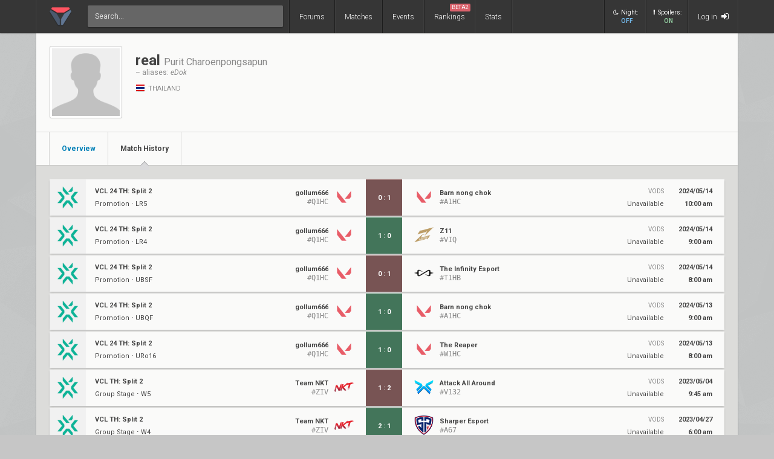

--- FILE ---
content_type: text/html; charset=UTF-8
request_url: https://www.vlr.gg/player/matches/12982/real
body_size: 8461
content:
<!DOCTYPE html>
<html lang="en" data-theme="light">
	<head>
		<title>
			real: Valorant Match Results | VLR.gg		</title>

					<meta name="description" content="Valorant match history of all games real has played in">
				<meta charset="utf-8">

		<meta property="og:title" content="real: Valorant Match Results | VLR.gg">
		<meta property="og:site_name" content="VLR.gg">

					<meta property="og:description" content="Valorant match history of all games real has played in">
		
					
							<meta property="og:image" content="/img/vlr/favicon.png">
					
					<meta name="twitter:card" content="summary">
		
					<meta name="twitter:site" content="@vlrdotgg">
		
		<meta name="twitter:title" content="real: Valorant Match Results | VLR.gg">

					<meta name="twitter:description" content="Valorant match history of all games real has played in">
		
					
							<meta name="twitter:image" content="https://www.vlr.gg/img/vlr/logo_tw.png">
							
		<meta name="theme-color" content="#000">
		<meta name="msapplication-navbutton-color" content="#000">
		<meta name="apple-mobile-web-app-status-bar-style" content="#000">

		
		<script>(function(w,d,s,l,i){w[l]=w[l]||[];w[l].push({'gtm.start':
		new Date().getTime(),event:'gtm.js'});var f=d.getElementsByTagName(s)[0],
		j=d.createElement(s),dl=l!='dataLayer'?'&l='+l:'';j.async=true;j.src=
		'https://www.googletagmanager.com/gtm.js?id='+i+dl;f.parentNode.insertBefore(j,f);
		})(window,document,'script','dataLayer','GTM-T4M8D2R7');</script>

		<link rel="preconnect" href="https://fonts.googleapis.com">
		<link rel="preconnect" href="https://fonts.gstatic.com" crossorigin>
		<link href='https://fonts.googleapis.com/css?family=Roboto:400,400italic,300,700,500,900' rel='stylesheet' type='text/css'>

		<link rel="stylesheet" href="/css/base/main.css?v=61" type="text/css">

					
			<meta name="viewport" content="width=device-width, initial-scale=1.0">
			<link rel="stylesheet" href="/css/base/r.css?v=35">
			
				
					
							<link rel="stylesheet" href="/css/base/pages/player.css?v=13">
						
					
							<link rel="stylesheet" href="/css/base/pages/r/player.css?v=5">
						
		
		
				
				
		
					<link rel="icon" type="image/png" href="/img/vlr/logo_lt.png">
		
		
					<link rel="canonical" href="https://www.vlr.gg/player/12982/real">
		
		<script type="text/javascript">
window['nitroAds'] = window['nitroAds'] || { createAd: function () { window.nitroAds.queue.push(["createAd", arguments]) }, queue: [] };
</script>
<script async src="https://s.nitropay.com/ads-823.js"></script>	</head>

		
	<body data-ctrl="player" class="ui-color-light "><header class="header">
	<nav class="header-inner ">
		<div class="header-shadow"></div>
		<div class="header-div mod-first"></div>
		<a href="/" class="header-logo">
			
							<img class="header-logo-logo" src="/img/vlr/logo_header.png" style="height: 36px;">
					</a>

		<div class="header-div mod-search"></div>
		<div class="header-search">
			<form action="/search/" method="get">
				<input type="search" name="q" spellcheck=false autocomplete=off placeholder="Search...">
			</form>
		</div>

		<div class="header-div mod-forums"></div>
		<a href="/threads" class="header-nav-item mod-forums mod-vlr ">
			Forums
		</a>
		
		<div class="header-div mod-matches"></div>
		<a href="/matches" class="header-nav-item mod-matches mod-vlr ">
			Matches
		</a>

		<div class="header-div mod-events"></div>
		<a href="/events" class="header-nav-item mod-events mod-vlr ">
			Events
		</a>

		<div class="header-div mod-rankings"></div>

		<a href="/rankings" class="header-nav-item mod-rankings mod-vlr ">
			Rankings

							<span style="background: #da626c; position: absolute; top: 6px; right: 6px; display: inline-block; padding: 2px 3px; border-radius: 2px; line-height: 1; height: auto; font-size: 9px; color: #f8f8f8; font-weight: 400;">
				 	BETA2
				</span>
					</a>


					<div class="header-div mod-stats"></div>
			<a href="/stats" class="header-nav-item mod-stats mod-vlr " style="position: relative;">
				Stats
			</a>
				
				
		<div class="header-div"></div>

					<div class="header-nav-item mod-vlr-spacing" style="width: 150px;"></div>
			<div class="header-div mod-vlr-spacing"></div>
		


		<div class="header-switch js-dark-switch ">
			<div style="text-align: center;">
				<div style="margin-bottom: 4px;">
					<i class="fa fa-moon-o"></i>Night:
				</div>
				<span class="on">
					ON
				</span>
				<span class="off">
					OFF
				</span>
			</div>
		</div>

		<div class="header-div mod-switch"></div>

		<div class="header-switch js-spoiler-switch mod-active">
			<div style="text-align: center; ">
				<div style="margin-bottom: 4px;">
					<i class="fa fa-exclamation"></i>Spoilers:
				</div>
				<span class="on">
					ON
				</span>
				<span class="off">
					HIDDEN
				</span>
			</div>
		</div>
		<div class="header-div mod-switch"></div>
		
		
			<a class="header-nav-item mod-login " href="/login">
				Log in
				<i class="fa fa-sign-in"></i>
			</a>

		
		<div class="header-nav-item mod-solo mod-dropdown mod-notlogged">
			<i class="fa fa-bars"></i>
		</div>

		<div class="header-div mod-last"></div>


		<div class="header-menu">
			<div class="header-menu-scroll">

			<a href="/events" class="header-menu-item mod-mobile mod-events">Events</a>
			<a href="/rankings" class="header-menu-item mod-mobile mod-rankings">Rankings</a>
			<a href="/stats" class="header-menu-item mod-mobile mod-stats">Stats</a>
			
						
		

			<div class="header-menu-switch js-dark-switch ">
				Night:
				<span class="on">
					ON
				</span>
				<span class="off">
					OFF
				</span>
			</div>

			<div class="header-menu-switch js-spoiler-switch mod-active">
				Spoilers:
				<span class="on">
					ON
				</span>
				<span class="off">
					HIDDEN
				</span>
			</div>
	

							<a href="/login" class="header-menu-item"><i class="fa fa-sign-in"></i> Log in</a>
						</div>
		</div>
	</nav>
</header>

	<div id="sticky-left-vis"></div>


<div id="float-left-300_stake-val" class="fl-left-300"></div>
<div id="float-left-160_stake-val" class="fl-left-160"></div>

<script type="text/javascript">
	window['nitroAds'].createAd('float-left-300_stake-val', {
	  "refreshLimit": 0,
	  "refreshTime": 30,
	  "renderVisibleOnly": false,
	  "refreshVisibleOnly": true,
	  "sizes": [
	    [
	      "160",
	      "600"
	    ],
	    [
	      "300",
	      "250"
	    ],
	    [
	      "300",
	      "600"
	    ],
	    [
	      "320",
	      "480"
	    ],
	    [
	      "320",
	      "50"
	    ],
	    [
	      "336",
	      "280"
	    ],
	    [
	      "320",
	      "100"
	    ]
	  ],
	  "report": {
	    "enabled": true,
	    "wording": "Report Ad",
	    "position": "bottom-left"
	  },
	  "mediaQuery": '(min-width: 1820px)',
	});
</script>

<script type="text/javascript">
	window['nitroAds'].createAd('float-left-160_stake-val', {
	  "refreshLimit": 0,
	  "refreshTime": 30,
	  "renderVisibleOnly": false,
	  "refreshVisibleOnly": true,
	  "sizes": [
	    [
	      "160",
	      "600"
	    ]
	  ],
	  "report": {
	    "enabled": true,
	    "wording": "Report Ad",
	    "position": "bottom-left"
	  },
	  "mediaQuery": '(min-width: 1550px) and (max-width: 1819px)',
	});
</script>	
	<div id="sticky-right-vis"></div>

<div id="float-right-300" class="fl-right-300"></div>
<div id="float-right-160" class="fl-right-160"></div>

<script type="text/javascript">
	window['nitroAds'].createAd('float-right-300', {
	  "refreshLimit": 0,
	  "refreshTime": 30,
	  "renderVisibleOnly": false,
	  "refreshVisibleOnly": true,
	  "sizes": [
	    [
	      "160",
	      "600"
	    ],
	    [
	      "300",
	      "250"
	    ],
	    [
	      "300",
	      "600"
	    ],
	    [
	      "320",
	      "480"
	    ],
	    [
	      "320",
	      "50"
	    ],
	    [
	      "336",
	      "280"
	    ],
	    [
	      "320",
	      "100"
	    ]

	  ],
	  "report": {
	    "enabled": true,
	    "wording": "Report Ad",
	    "position": "bottom-left"
	  },
	  "mediaQuery": '(min-width: 1820px)',
	});
</script>
<script type="text/javascript">
	window['nitroAds'].createAd('float-right-160', {
	  "refreshLimit": 0,
	  "refreshTime": 30,
	  "renderVisibleOnly": false,
	  "refreshVisibleOnly": true,
	  "sizes": [
	    [
	      "160",
	      "600"
	    ]
	  ],
	  "report": {
	    "enabled": true,
	    "wording": "Report Ad",
	    "position": "bottom-left"
	  },
	  "mediaQuery": '(min-width: 1550px) and (max-width: 1819px)',
	});
</script>	
	

<div id="wrapper">
	


	
	
			<div class="col-container">
												<div class="col mod-1">

							
						<div class="wf-card mod-header mod-full">
	<div class="player-header">
		<div class="wf-avatar mod-player" style="width: 122px;">
			<div style="">
									<img src="/img/base/ph/sil.png" style="padding: 0; display: block;">
							</div>
		</div>
		<div>
			<div>
				<h1 class="wf-title" style="margin-top: 10px; display: inline-block;">
			 		real			 	</h1>
			 	<h2 class="player-real-name ge-text-light">Purit Charoenpongsapun</h2>
		 	</div>
		 	<div>
		 							<span style="color: #888; font-size: 12px; font-weight: 400; margin-top: 3px; margin-bottom: 10px;">
						&ndash; aliases: <span style="font-style: italic;">eDok</span>
					</span>
						 	</div>
			
			<div style="margin-top: 8px;">
			</div>

			
	 		
	 			 			<a style="margin-top: 3px; display: block;" href="" target="_blank"></a>
	 		
		 	<div class="ge-text-light" style="font-size: 11px; padding-bottom: 5px; margin-top: 12px;">
								<i class="flag mod-th" style="vertical-align: -4px;"></i>
				THAILAND		 	</div>
		</div>
	</div>
	<div class="wf-nav">
	
		<a class="wf-nav-item mod-first " href="/player/12982/real">
			<div class="wf-nav-item-title">
				Overview
			</div>
		</a>

		<a class="wf-nav-item mod-active" href="/player/matches/12982/real">
			<div class="wf-nav-item-title">
				Match History
			</div>
		</a>
	</div>
</div>

	<div class=" mod-dark" style="margin-bottom: 25px;">

					
<div>
	<a href="/348635/barn-nong-chok-vs-gollum666-challengers-league-2024-thailand-split-2-lr5" class="wf-card fc-flex m-item">

		
		<div class="fc-flex m-item-thumb">
												<img src="//owcdn.net/img/6009f963577f4.png">
									</div>

	
		<div class="m-item-event text-of" style="font-size: 11px; padding-left: 15px; padding-right: 15px; flex: 1;">
			
			
			<div style="margin-bottom: 10px; font-weight: 700;" class="text-of">
				VCL 24 TH: Split 2			</div>
			
			
							Promotion &sdot;
					
			LR5 
		</div>	


		
		<div class="m-item-team text-of">

			<span class="m-item-team-name">
				gollum666			</span>
			<span class="m-item-team-tag">
				gollum666			</span>
			
											<div class="m-item-team-core ge-text-light" >
					#Q1HC				</div>
					</div>
		<div class="m-item-logo">
			<img src="/img/vlr/tmp/vlr.png">
		</div>
		
		
		<div class="m-item-result mod-loss fc-flex " data-match-id="74326">
		
								
													<span>0</span>
							<div>:</div>
							<span>1</span>
										
							<i class="fa fa-caret-down"></i>
			<i class="fa fa-caret-up"></i>
		</div>


		<div>
		</div>

		<div class="m-item-logo mod-right">
			<img src="/img/vlr/tmp/vlr.png">
		</div>

		<!--div style="font-size: 11px; min-width: 0; font-weight: 700; width: 120px;">-->
		<div class="m-item-team text-of mod-right">
			
							<span class="m-item-team-name">
					Barn nong chok				</span>
				<span class="m-item-team-tag">
					BNC				</span>
				
									<div class="m-item-team-core ge-text-light">
						#A1HC					</div>
				
					</div>

	
			

		
			<div class="m-item-vods">
									<div class="wf-module-label">
						VODs
					</div>
											Unavailable
												</div>
		

		<div class="m-item-date">
			<div>
				2024/05/14			</div>
			10:00 am			
		</div>
	</a>
	</div>
					
<div>
	<a href="/348634/gollum666-vs-z11-challengers-league-2024-thailand-split-2-lr4" class="wf-card fc-flex m-item">

		
		<div class="fc-flex m-item-thumb">
												<img src="//owcdn.net/img/6009f963577f4.png">
									</div>

	
		<div class="m-item-event text-of" style="font-size: 11px; padding-left: 15px; padding-right: 15px; flex: 1;">
			
			
			<div style="margin-bottom: 10px; font-weight: 700;" class="text-of">
				VCL 24 TH: Split 2			</div>
			
			
							Promotion &sdot;
					
			LR4 
		</div>	


		
		<div class="m-item-team text-of">

			<span class="m-item-team-name">
				gollum666			</span>
			<span class="m-item-team-tag">
				gollum666			</span>
			
											<div class="m-item-team-core ge-text-light" >
					#Q1HC				</div>
					</div>
		<div class="m-item-logo">
			<img src="/img/vlr/tmp/vlr.png">
		</div>
		
		
		<div class="m-item-result mod-win fc-flex " data-match-id="74325">
		
								
													<span>1</span>
							<div>:</div>
							<span>0</span>
										
							<i class="fa fa-caret-down"></i>
			<i class="fa fa-caret-up"></i>
		</div>


		<div>
		</div>

		<div class="m-item-logo mod-right">
			<img src="//owcdn.net/img/62614df0b0abf.png">
		</div>

		<!--div style="font-size: 11px; min-width: 0; font-weight: 700; width: 120px;">-->
		<div class="m-item-team text-of mod-right">
			
							<span class="m-item-team-name">
					Z11				</span>
				<span class="m-item-team-tag">
					Z11				</span>
				
									<div class="m-item-team-core ge-text-light">
						#VIQ					</div>
				
					</div>

	
			

		
			<div class="m-item-vods">
									<div class="wf-module-label">
						VODs
					</div>
											Unavailable
												</div>
		

		<div class="m-item-date">
			<div>
				2024/05/14			</div>
			9:00 am			
		</div>
	</a>
	</div>
					
<div>
	<a href="/348621/the-infinity-esport-vs-gollum666-challengers-league-2024-thailand-split-2-ubsf" class="wf-card fc-flex m-item">

		
		<div class="fc-flex m-item-thumb">
												<img src="//owcdn.net/img/6009f963577f4.png">
									</div>

	
		<div class="m-item-event text-of" style="font-size: 11px; padding-left: 15px; padding-right: 15px; flex: 1;">
			
			
			<div style="margin-bottom: 10px; font-weight: 700;" class="text-of">
				VCL 24 TH: Split 2			</div>
			
			
							Promotion &sdot;
					
			UBSF 
		</div>	


		
		<div class="m-item-team text-of">

			<span class="m-item-team-name">
				gollum666			</span>
			<span class="m-item-team-tag">
				gollum666			</span>
			
											<div class="m-item-team-core ge-text-light" >
					#Q1HC				</div>
					</div>
		<div class="m-item-logo">
			<img src="/img/vlr/tmp/vlr.png">
		</div>
		
		
		<div class="m-item-result mod-loss fc-flex " data-match-id="74312">
		
								
													<span>0</span>
							<div>:</div>
							<span>1</span>
										
							<i class="fa fa-caret-down"></i>
			<i class="fa fa-caret-up"></i>
		</div>


		<div>
		</div>

		<div class="m-item-logo mod-right">
			<img src="//owcdn.net/img/64301d653b6fb.png">
		</div>

		<!--div style="font-size: 11px; min-width: 0; font-weight: 700; width: 120px;">-->
		<div class="m-item-team text-of mod-right">
			
							<span class="m-item-team-name">
					The Infinity Esport				</span>
				<span class="m-item-team-tag">
					INFN				</span>
				
									<div class="m-item-team-core ge-text-light">
						#T1HB					</div>
				
					</div>

	
			

		
			<div class="m-item-vods">
									<div class="wf-module-label">
						VODs
					</div>
											Unavailable
												</div>
		

		<div class="m-item-date">
			<div>
				2024/05/14			</div>
			8:00 am			
		</div>
	</a>
	</div>
					
<div>
	<a href="/348619/barn-nong-chok-vs-gollum666-challengers-league-2024-thailand-split-2-ubqf" class="wf-card fc-flex m-item">

		
		<div class="fc-flex m-item-thumb">
												<img src="//owcdn.net/img/6009f963577f4.png">
									</div>

	
		<div class="m-item-event text-of" style="font-size: 11px; padding-left: 15px; padding-right: 15px; flex: 1;">
			
			
			<div style="margin-bottom: 10px; font-weight: 700;" class="text-of">
				VCL 24 TH: Split 2			</div>
			
			
							Promotion &sdot;
					
			UBQF 
		</div>	


		
		<div class="m-item-team text-of">

			<span class="m-item-team-name">
				gollum666			</span>
			<span class="m-item-team-tag">
				gollum666			</span>
			
											<div class="m-item-team-core ge-text-light" >
					#Q1HC				</div>
					</div>
		<div class="m-item-logo">
			<img src="/img/vlr/tmp/vlr.png">
		</div>
		
		
		<div class="m-item-result mod-win fc-flex " data-match-id="74310">
		
								
													<span>1</span>
							<div>:</div>
							<span>0</span>
										
							<i class="fa fa-caret-down"></i>
			<i class="fa fa-caret-up"></i>
		</div>


		<div>
		</div>

		<div class="m-item-logo mod-right">
			<img src="/img/vlr/tmp/vlr.png">
		</div>

		<!--div style="font-size: 11px; min-width: 0; font-weight: 700; width: 120px;">-->
		<div class="m-item-team text-of mod-right">
			
							<span class="m-item-team-name">
					Barn nong chok				</span>
				<span class="m-item-team-tag">
					BNC				</span>
				
									<div class="m-item-team-core ge-text-light">
						#A1HC					</div>
				
					</div>

	
			

		
			<div class="m-item-vods">
									<div class="wf-module-label">
						VODs
					</div>
											Unavailable
												</div>
		

		<div class="m-item-date">
			<div>
				2024/05/13			</div>
			9:00 am			
		</div>
	</a>
	</div>
					
<div>
	<a href="/348615/gollum666-vs-the-reaper-challengers-league-2024-thailand-split-2-uro16" class="wf-card fc-flex m-item">

		
		<div class="fc-flex m-item-thumb">
												<img src="//owcdn.net/img/6009f963577f4.png">
									</div>

	
		<div class="m-item-event text-of" style="font-size: 11px; padding-left: 15px; padding-right: 15px; flex: 1;">
			
			
			<div style="margin-bottom: 10px; font-weight: 700;" class="text-of">
				VCL 24 TH: Split 2			</div>
			
			
							Promotion &sdot;
					
			URo16 
		</div>	


		
		<div class="m-item-team text-of">

			<span class="m-item-team-name">
				gollum666			</span>
			<span class="m-item-team-tag">
				gollum666			</span>
			
											<div class="m-item-team-core ge-text-light" >
					#Q1HC				</div>
					</div>
		<div class="m-item-logo">
			<img src="/img/vlr/tmp/vlr.png">
		</div>
		
		
		<div class="m-item-result mod-win fc-flex " data-match-id="74306">
		
								
													<span>1</span>
							<div>:</div>
							<span>0</span>
										
							<i class="fa fa-caret-down"></i>
			<i class="fa fa-caret-up"></i>
		</div>


		<div>
		</div>

		<div class="m-item-logo mod-right">
			<img src="/img/vlr/tmp/vlr.png">
		</div>

		<!--div style="font-size: 11px; min-width: 0; font-weight: 700; width: 120px;">-->
		<div class="m-item-team text-of mod-right">
			
							<span class="m-item-team-name">
					The Reaper				</span>
				<span class="m-item-team-tag">
					TR				</span>
				
									<div class="m-item-team-core ge-text-light">
						#W1HC					</div>
				
					</div>

	
			

		
			<div class="m-item-vods">
									<div class="wf-module-label">
						VODs
					</div>
											Unavailable
												</div>
		

		<div class="m-item-date">
			<div>
				2024/05/13			</div>
			8:00 am			
		</div>
	</a>
	</div>
					
<div>
	<a href="/188371/team-nkt-vs-attack-all-around-challengers-league-thailand-split-2-w5" class="wf-card fc-flex m-item">

		
		<div class="fc-flex m-item-thumb">
												<img src="//owcdn.net/img/6009f963577f4.png">
									</div>

	
		<div class="m-item-event text-of" style="font-size: 11px; padding-left: 15px; padding-right: 15px; flex: 1;">
			
			
			<div style="margin-bottom: 10px; font-weight: 700;" class="text-of">
				VCL TH: Split 2			</div>
			
			
							Group Stage &sdot;
					
			W5 
		</div>	


		
		<div class="m-item-team text-of">

			<span class="m-item-team-name">
				Team NKT			</span>
			<span class="m-item-team-tag">
				NKT			</span>
			
											<div class="m-item-team-core ge-text-light" >
					#ZIV				</div>
					</div>
		<div class="m-item-logo">
			<img src="//owcdn.net/img/6368c0567ad46.png">
		</div>
		
		
		<div class="m-item-result mod-loss fc-flex " data-match-id="54928">
		
								
													<span>1</span>
							<div>:</div>
							<span>2</span>
										
							<i class="fa fa-caret-down"></i>
			<i class="fa fa-caret-up"></i>
		</div>


		<div>
		</div>

		<div class="m-item-logo mod-right">
			<img src="//owcdn.net/img/61e28bfcec128.png">
		</div>

		<!--div style="font-size: 11px; min-width: 0; font-weight: 700; width: 120px;">-->
		<div class="m-item-team text-of mod-right">
			
							<span class="m-item-team-name">
					Attack All Around				</span>
				<span class="m-item-team-tag">
					AAA				</span>
				
									<div class="m-item-team-core ge-text-light">
						#V132					</div>
				
					</div>

	
			

		
			<div class="m-item-vods">
									<div class="wf-module-label">
						VODs
					</div>
											Unavailable
												</div>
		

		<div class="m-item-date">
			<div>
				2023/05/04			</div>
			9:45 am			
		</div>
	</a>
	</div>
					
<div>
	<a href="/188366/team-nkt-vs-sharper-esport-challengers-league-thailand-split-2-w4" class="wf-card fc-flex m-item">

		
		<div class="fc-flex m-item-thumb">
												<img src="//owcdn.net/img/6009f963577f4.png">
									</div>

	
		<div class="m-item-event text-of" style="font-size: 11px; padding-left: 15px; padding-right: 15px; flex: 1;">
			
			
			<div style="margin-bottom: 10px; font-weight: 700;" class="text-of">
				VCL TH: Split 2			</div>
			
			
							Group Stage &sdot;
					
			W4 
		</div>	


		
		<div class="m-item-team text-of">

			<span class="m-item-team-name">
				Team NKT			</span>
			<span class="m-item-team-tag">
				NKT			</span>
			
											<div class="m-item-team-core ge-text-light" >
					#ZIV				</div>
					</div>
		<div class="m-item-logo">
			<img src="//owcdn.net/img/6368c0567ad46.png">
		</div>
		
		
		<div class="m-item-result mod-win fc-flex " data-match-id="54923">
		
								
													<span>2</span>
							<div>:</div>
							<span>1</span>
										
							<i class="fa fa-caret-down"></i>
			<i class="fa fa-caret-up"></i>
		</div>


		<div>
		</div>

		<div class="m-item-logo mod-right">
			<img src="//owcdn.net/img/62bbeefb37a75.png">
		</div>

		<!--div style="font-size: 11px; min-width: 0; font-weight: 700; width: 120px;">-->
		<div class="m-item-team text-of mod-right">
			
							<span class="m-item-team-name">
					Sharper Esport				</span>
				<span class="m-item-team-tag">
					SP				</span>
				
									<div class="m-item-team-core ge-text-light">
						#A67					</div>
				
					</div>

	
			

		
			<div class="m-item-vods">
									<div class="wf-module-label">
						VODs
					</div>
											Unavailable
												</div>
		

		<div class="m-item-date">
			<div>
				2023/04/27			</div>
			6:00 am			
		</div>
	</a>
	</div>
					
<div>
	<a href="/188365/team-nkt-vs-crit-esports-challengers-league-thailand-split-2-w4" class="wf-card fc-flex m-item">

		
		<div class="fc-flex m-item-thumb">
												<img src="//owcdn.net/img/6009f963577f4.png">
									</div>

	
		<div class="m-item-event text-of" style="font-size: 11px; padding-left: 15px; padding-right: 15px; flex: 1;">
			
			
			<div style="margin-bottom: 10px; font-weight: 700;" class="text-of">
				VCL TH: Split 2			</div>
			
			
							Group Stage &sdot;
					
			W4 
		</div>	


		
		<div class="m-item-team text-of">

			<span class="m-item-team-name">
				Team NKT			</span>
			<span class="m-item-team-tag">
				NKT			</span>
			
											<div class="m-item-team-core ge-text-light" >
					#ZIV				</div>
					</div>
		<div class="m-item-logo">
			<img src="//owcdn.net/img/6368c0567ad46.png">
		</div>
		
		
		<div class="m-item-result mod-loss fc-flex " data-match-id="54922">
		
								
													<span>0</span>
							<div>:</div>
							<span>2</span>
										
							<i class="fa fa-caret-down"></i>
			<i class="fa fa-caret-up"></i>
		</div>


		<div>
		</div>

		<div class="m-item-logo mod-right">
			<img src="//owcdn.net/img/63678b48b5543.png">
		</div>

		<!--div style="font-size: 11px; min-width: 0; font-weight: 700; width: 120px;">-->
		<div class="m-item-team text-of mod-right">
			
							<span class="m-item-team-name">
					CRIT Esports				</span>
				<span class="m-item-team-tag">
					CRT				</span>
				
									<div class="m-item-team-core ge-text-light">
						#AYW					</div>
				
					</div>

	
			

		
			<div class="m-item-vods">
									<div class="wf-module-label">
						VODs
					</div>
											Unavailable
												</div>
		

		<div class="m-item-date">
			<div>
				2023/04/26			</div>
			9:30 am			
		</div>
	</a>
	</div>
					
<div>
	<a href="/188361/team-nkt-vs-the-infinity-esport-challengers-league-thailand-split-2-w3" class="wf-card fc-flex m-item">

		
		<div class="fc-flex m-item-thumb">
												<img src="//owcdn.net/img/6009f963577f4.png">
									</div>

	
		<div class="m-item-event text-of" style="font-size: 11px; padding-left: 15px; padding-right: 15px; flex: 1;">
			
			
			<div style="margin-bottom: 10px; font-weight: 700;" class="text-of">
				VCL TH: Split 2			</div>
			
			
							Group Stage &sdot;
					
			W3 
		</div>	


		
		<div class="m-item-team text-of">

			<span class="m-item-team-name">
				Team NKT			</span>
			<span class="m-item-team-tag">
				NKT			</span>
			
											<div class="m-item-team-core ge-text-light" >
					#ZIV				</div>
					</div>
		<div class="m-item-logo">
			<img src="//owcdn.net/img/6368c0567ad46.png">
		</div>
		
		
		<div class="m-item-result mod-win fc-flex " data-match-id="54918">
		
								
													<span>2</span>
							<div>:</div>
							<span>0</span>
										
							<i class="fa fa-caret-down"></i>
			<i class="fa fa-caret-up"></i>
		</div>


		<div>
		</div>

		<div class="m-item-logo mod-right">
			<img src="//owcdn.net/img/64301d653b6fb.png">
		</div>

		<!--div style="font-size: 11px; min-width: 0; font-weight: 700; width: 120px;">-->
		<div class="m-item-team text-of mod-right">
			
							<span class="m-item-team-name">
					The Infinity Esport				</span>
				<span class="m-item-team-tag">
					INFN				</span>
				
									<div class="m-item-team-core ge-text-light">
						#M14T					</div>
				
					</div>

	
			

		
			<div class="m-item-vods">
									<div class="wf-module-label">
						VODs
					</div>
											Unavailable
												</div>
		

		<div class="m-item-date">
			<div>
				2023/04/20			</div>
			9:30 am			
		</div>
	</a>
	</div>
					
<div>
	<a href="/188356/made-in-thailand-vs-team-nkt-challengers-league-thailand-split-2-w2" class="wf-card fc-flex m-item">

		
		<div class="fc-flex m-item-thumb">
												<img src="//owcdn.net/img/6009f963577f4.png">
									</div>

	
		<div class="m-item-event text-of" style="font-size: 11px; padding-left: 15px; padding-right: 15px; flex: 1;">
			
			
			<div style="margin-bottom: 10px; font-weight: 700;" class="text-of">
				VCL TH: Split 2			</div>
			
			
							Group Stage &sdot;
					
			W2 
		</div>	


		
		<div class="m-item-team text-of">

			<span class="m-item-team-name">
				Team NKT			</span>
			<span class="m-item-team-tag">
				NKT			</span>
			
											<div class="m-item-team-core ge-text-light" >
					#ZIV				</div>
					</div>
		<div class="m-item-logo">
			<img src="//owcdn.net/img/6368c0567ad46.png">
		</div>
		
		
		<div class="m-item-result mod-loss fc-flex " data-match-id="54913">
		
								
													<span>0</span>
							<div>:</div>
							<span>2</span>
										
							<i class="fa fa-caret-down"></i>
			<i class="fa fa-caret-up"></i>
		</div>


		<div>
		</div>

		<div class="m-item-logo mod-right">
			<img src="//owcdn.net/img/61e3b79b2cc50.png">
		</div>

		<!--div style="font-size: 11px; min-width: 0; font-weight: 700; width: 120px;">-->
		<div class="m-item-team text-of mod-right">
			
							<span class="m-item-team-name">
					Made in Thailand				</span>
				<span class="m-item-team-tag">
					MITH				</span>
				
									<div class="m-item-team-core ge-text-light">
						#XPU					</div>
				
					</div>

	
			

		
			<div class="m-item-vods">
									<div class="wf-module-label">
						VODs
					</div>
											Unavailable
												</div>
		

		<div class="m-item-date">
			<div>
				2023/04/07			</div>
			6:00 am			
		</div>
	</a>
	</div>
					
<div>
	<a href="/188350/xerxia-esports-vs-team-nkt-challengers-league-thailand-split-2-w1" class="wf-card fc-flex m-item">

		
		<div class="fc-flex m-item-thumb">
												<img src="//owcdn.net/img/6009f963577f4.png">
									</div>

	
		<div class="m-item-event text-of" style="font-size: 11px; padding-left: 15px; padding-right: 15px; flex: 1;">
			
			
			<div style="margin-bottom: 10px; font-weight: 700;" class="text-of">
				VCL TH: Split 2			</div>
			
			
							Group Stage &sdot;
					
			W1 
		</div>	


		
		<div class="m-item-team text-of">

			<span class="m-item-team-name">
				Team NKT			</span>
			<span class="m-item-team-tag">
				NKT			</span>
			
											<div class="m-item-team-core ge-text-light" >
					#ZIV				</div>
					</div>
		<div class="m-item-logo">
			<img src="//owcdn.net/img/6368c0567ad46.png">
		</div>
		
		
		<div class="m-item-result mod-loss fc-flex " data-match-id="54907">
		
								
													<span>1</span>
							<div>:</div>
							<span>2</span>
										
							<i class="fa fa-caret-down"></i>
			<i class="fa fa-caret-up"></i>
		</div>


		<div>
		</div>

		<div class="m-item-logo mod-right">
			<img src="//owcdn.net/img/6386fd12b84b5.png">
		</div>

		<!--div style="font-size: 11px; min-width: 0; font-weight: 700; width: 120px;">-->
		<div class="m-item-team text-of mod-right">
			
							<span class="m-item-team-name">
					XERXIA Esports				</span>
				<span class="m-item-team-tag">
					XIA				</span>
				
									<div class="m-item-team-core ge-text-light">
						#T109					</div>
				
					</div>

	
			

		
			<div class="m-item-vods">
									<div class="wf-module-label">
						VODs
					</div>
											Unavailable
												</div>
		

		<div class="m-item-date">
			<div>
				2023/03/31			</div>
			6:00 am			
		</div>
	</a>
	</div>
					
<div>
	<a href="/188349/team-nkt-vs-full-sense-challengers-league-thailand-split-2-w1" class="wf-card fc-flex m-item">

		
		<div class="fc-flex m-item-thumb">
												<img src="//owcdn.net/img/6009f963577f4.png">
									</div>

	
		<div class="m-item-event text-of" style="font-size: 11px; padding-left: 15px; padding-right: 15px; flex: 1;">
			
			
			<div style="margin-bottom: 10px; font-weight: 700;" class="text-of">
				VCL TH: Split 2			</div>
			
			
							Group Stage &sdot;
					
			W1 
		</div>	


		
		<div class="m-item-team text-of">

			<span class="m-item-team-name">
				Team NKT			</span>
			<span class="m-item-team-tag">
				NKT			</span>
			
											<div class="m-item-team-core ge-text-light" >
					#ZIV				</div>
					</div>
		<div class="m-item-logo">
			<img src="//owcdn.net/img/6368c0567ad46.png">
		</div>
		
		
		<div class="m-item-result mod-loss fc-flex " data-match-id="54906">
		
								
													<span>0</span>
							<div>:</div>
							<span>2</span>
										
							<i class="fa fa-caret-down"></i>
			<i class="fa fa-caret-up"></i>
		</div>


		<div>
		</div>

		<div class="m-item-logo mod-right">
			<img src="//owcdn.net/img/6537a7954d915.png">
		</div>

		<!--div style="font-size: 11px; min-width: 0; font-weight: 700; width: 120px;">-->
		<div class="m-item-team text-of mod-right">
			
							<span class="m-item-team-name">
					FULL SENSE				</span>
				<span class="m-item-team-tag">
					FS				</span>
				
									<div class="m-item-team-core ge-text-light">
						#X132					</div>
				
					</div>

	
			

		
			<div class="m-item-vods">
									<div class="wf-module-label">
						VODs
					</div>
											Unavailable
												</div>
		

		<div class="m-item-date">
			<div>
				2023/03/30			</div>
			9:00 am			
		</div>
	</a>
	</div>
					
<div>
	<a href="/187225/xerxia-esports-vs-team-nkt-gaming-nation-valorant-thailand-championship-season-2-playoffs-gf" class="wf-card fc-flex m-item">

		
		<div class="fc-flex m-item-thumb">
												<img src="//owcdn.net/img/641c321bd66f2.png">
									</div>

	
		<div class="m-item-event text-of" style="font-size: 11px; padding-left: 15px; padding-right: 15px; flex: 1;">
			
			
			<div style="margin-bottom: 10px; font-weight: 700;" class="text-of">
				Gaming Nation Valorant TH Championship S2			</div>
			
			
							Playoffs &sdot;
					
			GF 
		</div>	


		
		<div class="m-item-team text-of">

			<span class="m-item-team-name">
				Team NKT			</span>
			<span class="m-item-team-tag">
				NKT			</span>
			
											<div class="m-item-team-core ge-text-light" >
					#ZIV				</div>
					</div>
		<div class="m-item-logo">
			<img src="//owcdn.net/img/6368c0567ad46.png">
		</div>
		
		
		<div class="m-item-result mod-win fc-flex " data-match-id="54655">
		
								
													<span>3</span>
							<div>:</div>
							<span>1</span>
										
							<i class="fa fa-caret-down"></i>
			<i class="fa fa-caret-up"></i>
		</div>


		<div>
		</div>

		<div class="m-item-logo mod-right">
			<img src="//owcdn.net/img/6386fd12b84b5.png">
		</div>

		<!--div style="font-size: 11px; min-width: 0; font-weight: 700; width: 120px;">-->
		<div class="m-item-team text-of mod-right">
			
							<span class="m-item-team-name">
					XERXIA Esports				</span>
				<span class="m-item-team-tag">
					XIA				</span>
				
									<div class="m-item-team-core ge-text-light">
						#T109					</div>
				
					</div>

	
			

		
			<div class="m-item-vods">
									<div class="wf-module-label">
						VODs
					</div>
											Unavailable
												</div>
		

		<div class="m-item-date">
			<div>
				2023/03/26			</div>
			12:00 am			
		</div>
	</a>
	</div>
					
<div>
	<a href="/187224/gelida-esports-vs-team-nkt-gaming-nation-valorant-thailand-championship-season-2-playoffs-sf" class="wf-card fc-flex m-item">

		
		<div class="fc-flex m-item-thumb">
												<img src="//owcdn.net/img/641c321bd66f2.png">
									</div>

	
		<div class="m-item-event text-of" style="font-size: 11px; padding-left: 15px; padding-right: 15px; flex: 1;">
			
			
			<div style="margin-bottom: 10px; font-weight: 700;" class="text-of">
				Gaming Nation Valorant TH Championship S2			</div>
			
			
							Playoffs &sdot;
					
			SF 
		</div>	


		
		<div class="m-item-team text-of">

			<span class="m-item-team-name">
				Team NKT			</span>
			<span class="m-item-team-tag">
				NKT			</span>
			
											<div class="m-item-team-core ge-text-light" >
					#ZIV				</div>
					</div>
		<div class="m-item-logo">
			<img src="//owcdn.net/img/6368c0567ad46.png">
		</div>
		
		
		<div class="m-item-result mod-win fc-flex " data-match-id="54654">
		
								
													<span>2</span>
							<div>:</div>
							<span>0</span>
										
							<i class="fa fa-caret-down"></i>
			<i class="fa fa-caret-up"></i>
		</div>


		<div>
		</div>

		<div class="m-item-logo mod-right">
			<img src="//owcdn.net/img/61fd28353e4f9.png">
		</div>

		<!--div style="font-size: 11px; min-width: 0; font-weight: 700; width: 120px;">-->
		<div class="m-item-team text-of mod-right">
			
							<span class="m-item-team-name">
					Gelida Esports				</span>
				<span class="m-item-team-tag">
					GD				</span>
				
									<div class="m-item-team-core ge-text-light">
						#MYU					</div>
				
					</div>

	
			

		
			<div class="m-item-vods">
									<div class="wf-module-label">
						VODs
					</div>
											Unavailable
												</div>
		

		<div class="m-item-date">
			<div>
				2023/03/25			</div>
			1:50 am			
		</div>
	</a>
	</div>
					
<div>
	<a href="/187222/team-nkt-vs-thailand-attitude-gaming-nation-valorant-thailand-championship-season-2-playoffs-qf" class="wf-card fc-flex m-item">

		
		<div class="fc-flex m-item-thumb">
												<img src="//owcdn.net/img/641c321bd66f2.png">
									</div>

	
		<div class="m-item-event text-of" style="font-size: 11px; padding-left: 15px; padding-right: 15px; flex: 1;">
			
			
			<div style="margin-bottom: 10px; font-weight: 700;" class="text-of">
				Gaming Nation Valorant TH Championship S2			</div>
			
			
							Playoffs &sdot;
					
			QF 
		</div>	


		
		<div class="m-item-team text-of">

			<span class="m-item-team-name">
				Team NKT			</span>
			<span class="m-item-team-tag">
				NKT			</span>
			
											<div class="m-item-team-core ge-text-light" >
					#ZIV				</div>
					</div>
		<div class="m-item-logo">
			<img src="//owcdn.net/img/6368c0567ad46.png">
		</div>
		
		
		<div class="m-item-result mod-win fc-flex " data-match-id="54652">
		
								
													<span>1</span>
							<div>:</div>
							<span>0</span>
										
							<i class="fa fa-caret-down"></i>
			<i class="fa fa-caret-up"></i>
		</div>


		<div>
		</div>

		<div class="m-item-logo mod-right">
			<img src="//owcdn.net/img/63d133414e1e2.png">
		</div>

		<!--div style="font-size: 11px; min-width: 0; font-weight: 700; width: 120px;">-->
		<div class="m-item-team text-of mod-right">
			
							<span class="m-item-team-name">
					Thailand Attitude				</span>
				<span class="m-item-team-tag">
					THA				</span>
				
									<div class="m-item-team-core ge-text-light">
						#M158					</div>
				
					</div>

	
			

		
			<div class="m-item-vods">
									<div class="wf-module-label">
						VODs
					</div>
											Unavailable
												</div>
		

		<div class="m-item-date">
			<div>
				2023/03/24			</div>
			9:00 am			
		</div>
	</a>
	</div>
					
<div>
	<a href="/187217/team-nkt-vs-young-gaming-nation-valorant-thailand-championship-season-2-playoffs-ro16" class="wf-card fc-flex m-item">

		
		<div class="fc-flex m-item-thumb">
												<img src="//owcdn.net/img/641c321bd66f2.png">
									</div>

	
		<div class="m-item-event text-of" style="font-size: 11px; padding-left: 15px; padding-right: 15px; flex: 1;">
			
			
			<div style="margin-bottom: 10px; font-weight: 700;" class="text-of">
				Gaming Nation Valorant TH Championship S2			</div>
			
			
							Playoffs &sdot;
					
			Ro16 
		</div>	


		
		<div class="m-item-team text-of">

			<span class="m-item-team-name">
				Team NKT			</span>
			<span class="m-item-team-tag">
				NKT			</span>
			
											<div class="m-item-team-core ge-text-light" >
					#ZIV				</div>
					</div>
		<div class="m-item-logo">
			<img src="//owcdn.net/img/6368c0567ad46.png">
		</div>
		
		
		<div class="m-item-result mod-win fc-flex " data-match-id="54647">
		
								
													<span>1</span>
							<div>:</div>
							<span>0</span>
										
							<i class="fa fa-caret-down"></i>
			<i class="fa fa-caret-up"></i>
		</div>


		<div>
		</div>

		<div class="m-item-logo mod-right">
			<img src="/img/vlr/tmp/vlr.png">
		</div>

		<!--div style="font-size: 11px; min-width: 0; font-weight: 700; width: 120px;">-->
		<div class="m-item-team text-of mod-right">
			
							<span class="m-item-team-name">
					Young				</span>
				<span class="m-item-team-tag">
									</span>
				
									<div class="m-item-team-core ge-text-light">
						#T12M					</div>
				
					</div>

	
			

		
			<div class="m-item-vods">
									<div class="wf-module-label">
						VODs
					</div>
											Unavailable
												</div>
		

		<div class="m-item-date">
			<div>
				2023/03/22			</div>
			9:00 am			
		</div>
	</a>
	</div>
					
<div>
	<a href="/167847/team-nkt-vs-attack-all-around-challengers-league-thailand-split-1-w6" class="wf-card fc-flex m-item">

		
		<div class="fc-flex m-item-thumb">
												<img src="//owcdn.net/img/6009f963577f4.png">
									</div>

	
		<div class="m-item-event text-of" style="font-size: 11px; padding-left: 15px; padding-right: 15px; flex: 1;">
			
			
			<div style="margin-bottom: 10px; font-weight: 700;" class="text-of">
				VCL TH: Split 1			</div>
			
			
							Group Stage &sdot;
					
			W6 
		</div>	


		
		<div class="m-item-team text-of">

			<span class="m-item-team-name">
				Team NKT			</span>
			<span class="m-item-team-tag">
				NKT			</span>
			
											<div class="m-item-team-core ge-text-light" >
					#ZIV				</div>
					</div>
		<div class="m-item-logo">
			<img src="//owcdn.net/img/6368c0567ad46.png">
		</div>
		
		
		<div class="m-item-result mod-loss fc-flex " data-match-id="51325">
		
								
													<span>0</span>
							<div>:</div>
							<span>2</span>
										
							<i class="fa fa-caret-down"></i>
			<i class="fa fa-caret-up"></i>
		</div>


		<div>
		</div>

		<div class="m-item-logo mod-right">
			<img src="//owcdn.net/img/61e28bfcec128.png">
		</div>

		<!--div style="font-size: 11px; min-width: 0; font-weight: 700; width: 120px;">-->
		<div class="m-item-team text-of mod-right">
			
							<span class="m-item-team-name">
					Attack All Around				</span>
				<span class="m-item-team-tag">
					AAA				</span>
				
									<div class="m-item-team-core ge-text-light">
						#V132					</div>
				
					</div>

	
			

		
			<div class="m-item-vods">
									<div class="wf-module-label">
						VODs
					</div>
											Unavailable
												</div>
		

		<div class="m-item-date">
			<div>
				2023/02/25			</div>
			2:00 am			
		</div>
	</a>
	</div>
					
<div>
	<a href="/167843/full-sense-vs-team-nkt-challengers-league-thailand-split-1-w5" class="wf-card fc-flex m-item">

		
		<div class="fc-flex m-item-thumb">
												<img src="//owcdn.net/img/6009f963577f4.png">
									</div>

	
		<div class="m-item-event text-of" style="font-size: 11px; padding-left: 15px; padding-right: 15px; flex: 1;">
			
			
			<div style="margin-bottom: 10px; font-weight: 700;" class="text-of">
				VCL TH: Split 1			</div>
			
			
							Group Stage &sdot;
					
			W5 
		</div>	


		
		<div class="m-item-team text-of">

			<span class="m-item-team-name">
				Team NKT			</span>
			<span class="m-item-team-tag">
				NKT			</span>
			
											<div class="m-item-team-core ge-text-light" >
					#ZIV				</div>
					</div>
		<div class="m-item-logo">
			<img src="//owcdn.net/img/6368c0567ad46.png">
		</div>
		
		
		<div class="m-item-result mod-loss fc-flex " data-match-id="51321">
		
								
													<span>0</span>
							<div>:</div>
							<span>2</span>
										
							<i class="fa fa-caret-down"></i>
			<i class="fa fa-caret-up"></i>
		</div>


		<div>
		</div>

		<div class="m-item-logo mod-right">
			<img src="//owcdn.net/img/6537a7954d915.png">
		</div>

		<!--div style="font-size: 11px; min-width: 0; font-weight: 700; width: 120px;">-->
		<div class="m-item-team text-of mod-right">
			
							<span class="m-item-team-name">
					FULL SENSE				</span>
				<span class="m-item-team-tag">
					FS				</span>
				
									<div class="m-item-team-core ge-text-light">
						#X132					</div>
				
					</div>

	
			

		
			<div class="m-item-vods">
									<div class="wf-module-label">
						VODs
					</div>
											Unavailable
												</div>
		

		<div class="m-item-date">
			<div>
				2023/02/18			</div>
			2:00 am			
		</div>
	</a>
	</div>
					
<div>
	<a href="/167841/team-nkt-vs-made-in-thailand-challengers-league-thailand-split-1-w5" class="wf-card fc-flex m-item">

		
		<div class="fc-flex m-item-thumb">
												<img src="//owcdn.net/img/6009f963577f4.png">
									</div>

	
		<div class="m-item-event text-of" style="font-size: 11px; padding-left: 15px; padding-right: 15px; flex: 1;">
			
			
			<div style="margin-bottom: 10px; font-weight: 700;" class="text-of">
				VCL TH: Split 1			</div>
			
			
							Group Stage &sdot;
					
			W5 
		</div>	


		
		<div class="m-item-team text-of">

			<span class="m-item-team-name">
				Team NKT			</span>
			<span class="m-item-team-tag">
				NKT			</span>
			
											<div class="m-item-team-core ge-text-light" >
					#ZIV				</div>
					</div>
		<div class="m-item-logo">
			<img src="//owcdn.net/img/6368c0567ad46.png">
		</div>
		
		
		<div class="m-item-result mod-loss fc-flex " data-match-id="51319">
		
								
													<span>0</span>
							<div>:</div>
							<span>2</span>
										
							<i class="fa fa-caret-down"></i>
			<i class="fa fa-caret-up"></i>
		</div>


		<div>
		</div>

		<div class="m-item-logo mod-right">
			<img src="//owcdn.net/img/61e3b79b2cc50.png">
		</div>

		<!--div style="font-size: 11px; min-width: 0; font-weight: 700; width: 120px;">-->
		<div class="m-item-team text-of mod-right">
			
							<span class="m-item-team-name">
					Made in Thailand				</span>
				<span class="m-item-team-tag">
					MITH				</span>
				
									<div class="m-item-team-core ge-text-light">
						#XPU					</div>
				
					</div>

	
			

		
			<div class="m-item-vods">
									<div class="wf-module-label">
						VODs
					</div>
											Unavailable
												</div>
		

		<div class="m-item-date">
			<div>
				2023/02/17			</div>
			2:00 am			
		</div>
	</a>
	</div>
					
<div>
	<a href="/167836/gelida-esports-vs-team-nkt-challengers-league-thailand-split-1-w3" class="wf-card fc-flex m-item">

		
		<div class="fc-flex m-item-thumb">
												<img src="//owcdn.net/img/6009f963577f4.png">
									</div>

	
		<div class="m-item-event text-of" style="font-size: 11px; padding-left: 15px; padding-right: 15px; flex: 1;">
			
			
			<div style="margin-bottom: 10px; font-weight: 700;" class="text-of">
				VCL TH: Split 1			</div>
			
			
							Group Stage &sdot;
					
			W3 
		</div>	


		
		<div class="m-item-team text-of">

			<span class="m-item-team-name">
				Team NKT			</span>
			<span class="m-item-team-tag">
				NKT			</span>
			
											<div class="m-item-team-core ge-text-light" >
					#ZIV				</div>
					</div>
		<div class="m-item-logo">
			<img src="//owcdn.net/img/6368c0567ad46.png">
		</div>
		
		
		<div class="m-item-result mod-win fc-flex " data-match-id="51314">
		
								
													<span>2</span>
							<div>:</div>
							<span>0</span>
										
							<i class="fa fa-caret-down"></i>
			<i class="fa fa-caret-up"></i>
		</div>


		<div>
		</div>

		<div class="m-item-logo mod-right">
			<img src="//owcdn.net/img/61fd28353e4f9.png">
		</div>

		<!--div style="font-size: 11px; min-width: 0; font-weight: 700; width: 120px;">-->
		<div class="m-item-team text-of mod-right">
			
							<span class="m-item-team-name">
					Gelida Esports				</span>
				<span class="m-item-team-tag">
					GD				</span>
				
									<div class="m-item-team-core ge-text-light">
						#MYU					</div>
				
					</div>

	
			

		
			<div class="m-item-vods">
									<div class="wf-module-label">
						VODs
					</div>
											
													<div class="wf-tag mod-big mod-yt"><span class="full">Youtube</span><span class="abbr">YT</span></div>
																		
												</div>
		

		<div class="m-item-date">
			<div>
				2023/02/05			</div>
			8:30 am			
		</div>
	</a>
	</div>
					
<div>
	<a href="/167834/team-nkt-vs-sharper-esport-challengers-league-thailand-split-1-w3" class="wf-card fc-flex m-item">

		
		<div class="fc-flex m-item-thumb">
												<img src="//owcdn.net/img/6009f963577f4.png">
									</div>

	
		<div class="m-item-event text-of" style="font-size: 11px; padding-left: 15px; padding-right: 15px; flex: 1;">
			
			
			<div style="margin-bottom: 10px; font-weight: 700;" class="text-of">
				VCL TH: Split 1			</div>
			
			
							Group Stage &sdot;
					
			W3 
		</div>	


		
		<div class="m-item-team text-of">

			<span class="m-item-team-name">
				Team NKT			</span>
			<span class="m-item-team-tag">
				NKT			</span>
			
											<div class="m-item-team-core ge-text-light" >
					#ZIV				</div>
					</div>
		<div class="m-item-logo">
			<img src="//owcdn.net/img/6368c0567ad46.png">
		</div>
		
		
		<div class="m-item-result mod-loss fc-flex " data-match-id="51312">
		
								
													<span>0</span>
							<div>:</div>
							<span>2</span>
										
							<i class="fa fa-caret-down"></i>
			<i class="fa fa-caret-up"></i>
		</div>


		<div>
		</div>

		<div class="m-item-logo mod-right">
			<img src="//owcdn.net/img/62bbeefb37a75.png">
		</div>

		<!--div style="font-size: 11px; min-width: 0; font-weight: 700; width: 120px;">-->
		<div class="m-item-team text-of mod-right">
			
							<span class="m-item-team-name">
					Sharper Esport				</span>
				<span class="m-item-team-tag">
					SP				</span>
				
									<div class="m-item-team-core ge-text-light">
						#A67					</div>
				
					</div>

	
			

		
			<div class="m-item-vods">
									<div class="wf-module-label">
						VODs
					</div>
											
													<div class="wf-tag mod-big mod-yt"><span class="full">Youtube</span><span class="abbr">YT</span></div>
																		
												</div>
		

		<div class="m-item-date">
			<div>
				2023/02/04			</div>
			7:10 am			
		</div>
	</a>
	</div>
					
<div>
	<a href="/167828/team-nkt-vs-thailand-attitude-challengers-league-thailand-split-1-w2" class="wf-card fc-flex m-item">

		
		<div class="fc-flex m-item-thumb">
												<img src="//owcdn.net/img/6009f963577f4.png">
									</div>

	
		<div class="m-item-event text-of" style="font-size: 11px; padding-left: 15px; padding-right: 15px; flex: 1;">
			
			
			<div style="margin-bottom: 10px; font-weight: 700;" class="text-of">
				VCL TH: Split 1			</div>
			
			
							Group Stage &sdot;
					
			W2 
		</div>	


		
		<div class="m-item-team text-of">

			<span class="m-item-team-name">
				Team NKT			</span>
			<span class="m-item-team-tag">
				NKT			</span>
			
											<div class="m-item-team-core ge-text-light" >
					#ZIV				</div>
					</div>
		<div class="m-item-logo">
			<img src="//owcdn.net/img/6368c0567ad46.png">
		</div>
		
		
		<div class="m-item-result mod-win fc-flex " data-match-id="51306">
		
								
													<span>2</span>
							<div>:</div>
							<span>0</span>
										
							<i class="fa fa-caret-down"></i>
			<i class="fa fa-caret-up"></i>
		</div>


		<div>
		</div>

		<div class="m-item-logo mod-right">
			<img src="//owcdn.net/img/63d133414e1e2.png">
		</div>

		<!--div style="font-size: 11px; min-width: 0; font-weight: 700; width: 120px;">-->
		<div class="m-item-team text-of mod-right">
			
							<span class="m-item-team-name">
					Thailand Attitude				</span>
				<span class="m-item-team-tag">
					THA				</span>
				
									<div class="m-item-team-core ge-text-light">
						#W12N					</div>
				
					</div>

	
			

		
			<div class="m-item-vods">
									<div class="wf-module-label">
						VODs
					</div>
											
													<div class="wf-tag mod-big mod-yt"><span class="full">Youtube</span><span class="abbr">YT</span></div>
																		
												</div>
		

		<div class="m-item-date">
			<div>
				2023/01/28			</div>
			8:00 am			
		</div>
	</a>
	</div>
					
<div>
	<a href="/167826/xerxia-esports-vs-team-nkt-challengers-league-thailand-split-1-w1" class="wf-card fc-flex m-item">

		
		<div class="fc-flex m-item-thumb">
												<img src="//owcdn.net/img/6009f963577f4.png">
									</div>

	
		<div class="m-item-event text-of" style="font-size: 11px; padding-left: 15px; padding-right: 15px; flex: 1;">
			
			
			<div style="margin-bottom: 10px; font-weight: 700;" class="text-of">
				VCL TH: Split 1			</div>
			
			
							Group Stage &sdot;
					
			W1 
		</div>	


		
		<div class="m-item-team text-of">

			<span class="m-item-team-name">
				Team NKT			</span>
			<span class="m-item-team-tag">
				NKT			</span>
			
											<div class="m-item-team-core ge-text-light" >
					#ZIV				</div>
					</div>
		<div class="m-item-logo">
			<img src="//owcdn.net/img/6368c0567ad46.png">
		</div>
		
		
		<div class="m-item-result mod-win fc-flex " data-match-id="51304">
		
								
													<span>2</span>
							<div>:</div>
							<span>0</span>
										
							<i class="fa fa-caret-down"></i>
			<i class="fa fa-caret-up"></i>
		</div>


		<div>
		</div>

		<div class="m-item-logo mod-right">
			<img src="//owcdn.net/img/6386fd12b84b5.png">
		</div>

		<!--div style="font-size: 11px; min-width: 0; font-weight: 700; width: 120px;">-->
		<div class="m-item-team text-of mod-right">
			
							<span class="m-item-team-name">
					XERXIA Esports				</span>
				<span class="m-item-team-tag">
					XIA				</span>
				
									<div class="m-item-team-core ge-text-light">
						#T109					</div>
				
					</div>

	
			

		
			<div class="m-item-vods">
									<div class="wf-module-label">
						VODs
					</div>
											
													<div class="wf-tag mod-big mod-yt"><span class="full">Youtube</span><span class="abbr">YT</span></div>
																		
												</div>
		

		<div class="m-item-date">
			<div>
				2023/01/22			</div>
			8:15 am			
		</div>
	</a>
	</div>
					
<div>
	<a href="/166787/team-nkt-vs-crit-esports-challengers-league-thailand-split-1-ubsf" class="wf-card fc-flex m-item">

		
		<div class="fc-flex m-item-thumb">
												<img src="//owcdn.net/img/6009f963577f4.png">
									</div>

	
		<div class="m-item-event text-of" style="font-size: 11px; padding-left: 15px; padding-right: 15px; flex: 1;">
			
			
			<div style="margin-bottom: 10px; font-weight: 700;" class="text-of">
				VCL TH: Split 1			</div>
			
			
							Open Qualifier &sdot;
					
			UBSF 
		</div>	


		
		<div class="m-item-team text-of">

			<span class="m-item-team-name">
				Team NKT			</span>
			<span class="m-item-team-tag">
				NKT			</span>
			
											<div class="m-item-team-core ge-text-light" >
					#ZIV				</div>
					</div>
		<div class="m-item-logo">
			<img src="//owcdn.net/img/6368c0567ad46.png">
		</div>
		
		
		<div class="m-item-result mod-win fc-flex " data-match-id="50871">
		
								
													<span>2</span>
							<div>:</div>
							<span>0</span>
										
							<i class="fa fa-caret-down"></i>
			<i class="fa fa-caret-up"></i>
		</div>


		<div>
		</div>

		<div class="m-item-logo mod-right">
			<img src="//owcdn.net/img/63678b48b5543.png">
		</div>

		<!--div style="font-size: 11px; min-width: 0; font-weight: 700; width: 120px;">-->
		<div class="m-item-team text-of mod-right">
			
							<span class="m-item-team-name">
					CRIT Esports				</span>
				<span class="m-item-team-tag">
					CRT				</span>
				
									<div class="m-item-team-core ge-text-light">
						#AYW					</div>
				
					</div>

	
			

		
			<div class="m-item-vods">
									<div class="wf-module-label">
						VODs
					</div>
											Unavailable
												</div>
		

		<div class="m-item-date">
			<div>
				2023/01/15			</div>
			12:00 am			
		</div>
	</a>
	</div>
					
<div>
	<a href="/166770/team-nkt-vs-sdobbies-challengers-league-thailand-split-1-ubqf" class="wf-card fc-flex m-item">

		
		<div class="fc-flex m-item-thumb">
												<img src="//owcdn.net/img/6009f963577f4.png">
									</div>

	
		<div class="m-item-event text-of" style="font-size: 11px; padding-left: 15px; padding-right: 15px; flex: 1;">
			
			
			<div style="margin-bottom: 10px; font-weight: 700;" class="text-of">
				VCL TH: Split 1			</div>
			
			
							Open Qualifier &sdot;
					
			UBQF 
		</div>	


		
		<div class="m-item-team text-of">

			<span class="m-item-team-name">
				Team NKT			</span>
			<span class="m-item-team-tag">
				NKT			</span>
			
											<div class="m-item-team-core ge-text-light" >
					#ZIV				</div>
					</div>
		<div class="m-item-logo">
			<img src="//owcdn.net/img/6368c0567ad46.png">
		</div>
		
		
		<div class="m-item-result mod-win fc-flex " data-match-id="50857">
		
								
													<span>1</span>
							<div>:</div>
							<span>0</span>
										
							<i class="fa fa-caret-down"></i>
			<i class="fa fa-caret-up"></i>
		</div>


		<div>
		</div>

		<div class="m-item-logo mod-right">
			<img src="//owcdn.net/img/6615b592ef592.png">
		</div>

		<!--div style="font-size: 11px; min-width: 0; font-weight: 700; width: 120px;">-->
		<div class="m-item-team text-of mod-right">
			
							<span class="m-item-team-name">
					Sdobbies				</span>
				<span class="m-item-team-tag">
					SDB				</span>
				
									<div class="m-item-team-core ge-text-light">
						#QPT					</div>
				
					</div>

	
			

		
			<div class="m-item-vods">
									<div class="wf-module-label">
						VODs
					</div>
											Unavailable
												</div>
		

		<div class="m-item-date">
			<div>
				2023/01/14			</div>
			5:00 am			
		</div>
	</a>
	</div>
					
<div>
	<a href="/166758/team-nkt-vs-aricat-esport-challengers-league-thailand-split-1-uro16" class="wf-card fc-flex m-item">

		
		<div class="fc-flex m-item-thumb">
												<img src="//owcdn.net/img/6009f963577f4.png">
									</div>

	
		<div class="m-item-event text-of" style="font-size: 11px; padding-left: 15px; padding-right: 15px; flex: 1;">
			
			
			<div style="margin-bottom: 10px; font-weight: 700;" class="text-of">
				VCL TH: Split 1			</div>
			
			
							Open Qualifier &sdot;
					
			URo16 
		</div>	


		
		<div class="m-item-team text-of">

			<span class="m-item-team-name">
				Team NKT			</span>
			<span class="m-item-team-tag">
				NKT			</span>
			
											<div class="m-item-team-core ge-text-light" >
					#ZIV				</div>
					</div>
		<div class="m-item-logo">
			<img src="//owcdn.net/img/6368c0567ad46.png">
		</div>
		
		
		<div class="m-item-result mod-win fc-flex " data-match-id="50845">
		
								
													<span>1</span>
							<div>:</div>
							<span>0</span>
										
							<i class="fa fa-caret-down"></i>
			<i class="fa fa-caret-up"></i>
		</div>


		<div>
		</div>

		<div class="m-item-logo mod-right">
			<img src="//owcdn.net/img/61ed02e3eb93e.png">
		</div>

		<!--div style="font-size: 11px; min-width: 0; font-weight: 700; width: 120px;">-->
		<div class="m-item-team text-of mod-right">
			
							<span class="m-item-team-name">
					Aricat Esport Family				</span>
				<span class="m-item-team-tag">
					ARC				</span>
				
									<div class="m-item-team-core ge-text-light">
						#ZTP					</div>
				
					</div>

	
			

		
			<div class="m-item-vods">
									<div class="wf-module-label">
						VODs
					</div>
											Unavailable
												</div>
		

		<div class="m-item-date">
			<div>
				2023/01/14			</div>
			2:00 am			
		</div>
	</a>
	</div>
					
<div>
	<a href="/155634/the-reaper-vs-made-in-thailand-esl-clash-of-nations-sea-th-vn-qualifier-qf" class="wf-card fc-flex m-item">

		
		<div class="fc-flex m-item-thumb">
												<img src="//owcdn.net/img/634e7cbbe007d.png">
									</div>

	
		<div class="m-item-event text-of" style="font-size: 11px; padding-left: 15px; padding-right: 15px; flex: 1;">
			
			
			<div style="margin-bottom: 10px; font-weight: 700;" class="text-of">
				Clash of Nations: SEA			</div>
			
			
							TH/VN Qualifier &sdot;
					
			QF 
		</div>	


		
		<div class="m-item-team text-of">

			<span class="m-item-team-name">
				The Reaper			</span>
			<span class="m-item-team-tag">
				TR			</span>
			
											<div class="m-item-team-core ge-text-light" >
					#AYV				</div>
					</div>
		<div class="m-item-logo">
			<img src="/img/vlr/tmp/vlr.png">
		</div>
		
		
		<div class="m-item-result mod-loss fc-flex " data-match-id="46601">
		
								
													<span>0</span>
							<div>:</div>
							<span>2</span>
										
							<i class="fa fa-caret-down"></i>
			<i class="fa fa-caret-up"></i>
		</div>


		<div>
		</div>

		<div class="m-item-logo mod-right">
			<img src="//owcdn.net/img/61e3b79b2cc50.png">
		</div>

		<!--div style="font-size: 11px; min-width: 0; font-weight: 700; width: 120px;">-->
		<div class="m-item-team text-of mod-right">
			
							<span class="m-item-team-name">
					Made in Thailand				</span>
				<span class="m-item-team-tag">
					MITH				</span>
				
									<div class="m-item-team-core ge-text-light">
						#XPU					</div>
				
					</div>

	
			

		
			<div class="m-item-vods">
									<div class="wf-module-label">
						VODs
					</div>
											Unavailable
												</div>
		

		<div class="m-item-date">
			<div>
				2022/11/05			</div>
			4:35 am			
		</div>
	</a>
	</div>
					
<div>
	<a href="/155627/the-reaper-vs-jaislai-esl-clash-of-nations-sea-th-vn-qualifier-ro16" class="wf-card fc-flex m-item">

		
		<div class="fc-flex m-item-thumb">
												<img src="//owcdn.net/img/634e7cbbe007d.png">
									</div>

	
		<div class="m-item-event text-of" style="font-size: 11px; padding-left: 15px; padding-right: 15px; flex: 1;">
			
			
			<div style="margin-bottom: 10px; font-weight: 700;" class="text-of">
				Clash of Nations: SEA			</div>
			
			
							TH/VN Qualifier &sdot;
					
			Ro16 
		</div>	


		
		<div class="m-item-team text-of">

			<span class="m-item-team-name">
				The Reaper			</span>
			<span class="m-item-team-tag">
				TR			</span>
			
											<div class="m-item-team-core ge-text-light" >
					#AYV				</div>
					</div>
		<div class="m-item-logo">
			<img src="/img/vlr/tmp/vlr.png">
		</div>
		
		
		<div class="m-item-result mod-win fc-flex " data-match-id="46594">
		
								
													<span>2</span>
							<div>:</div>
							<span>1</span>
										
							<i class="fa fa-caret-down"></i>
			<i class="fa fa-caret-up"></i>
		</div>


		<div>
		</div>

		<div class="m-item-logo mod-right">
			<img src="/img/vlr/tmp/vlr.png">
		</div>

		<!--div style="font-size: 11px; min-width: 0; font-weight: 700; width: 120px;">-->
		<div class="m-item-team text-of mod-right">
			
							<span class="m-item-team-name">
					JaiSlai				</span>
				<span class="m-item-team-tag">
									</span>
				
									<div class="m-item-team-core ge-text-light">
						#QTF					</div>
				
					</div>

	
			

		
			<div class="m-item-vods">
									<div class="wf-module-label">
						VODs
					</div>
											Unavailable
												</div>
		

		<div class="m-item-date">
			<div>
				2022/11/05			</div>
			2:00 am			
		</div>
	</a>
	</div>
					
<div>
	<a href="/155612/demigod-vs-the-reaper-esl-clash-of-nations-sea-th-vn-qualifier-ro32" class="wf-card fc-flex m-item">

		
		<div class="fc-flex m-item-thumb">
												<img src="//owcdn.net/img/634e7cbbe007d.png">
									</div>

	
		<div class="m-item-event text-of" style="font-size: 11px; padding-left: 15px; padding-right: 15px; flex: 1;">
			
			
			<div style="margin-bottom: 10px; font-weight: 700;" class="text-of">
				Clash of Nations: SEA			</div>
			
			
							TH/VN Qualifier &sdot;
					
			Ro32 
		</div>	


		
		<div class="m-item-team text-of">

			<span class="m-item-team-name">
				The Reaper			</span>
			<span class="m-item-team-tag">
				TR			</span>
			
											<div class="m-item-team-core ge-text-light" >
					#AYV				</div>
					</div>
		<div class="m-item-logo">
			<img src="/img/vlr/tmp/vlr.png">
		</div>
		
		
		<div class="m-item-result mod-win fc-flex " data-match-id="46580">
		
								
													<span>1</span>
							<div>:</div>
							<span>0</span>
										
							<i class="fa fa-caret-down"></i>
			<i class="fa fa-caret-up"></i>
		</div>


		<div>
		</div>

		<div class="m-item-logo mod-right">
			<img src="/img/vlr/tmp/vlr.png">
		</div>

		<!--div style="font-size: 11px; min-width: 0; font-weight: 700; width: 120px;">-->
		<div class="m-item-team text-of mod-right">
			
							<span class="m-item-team-name">
					DEMIGOD				</span>
				<span class="m-item-team-tag">
									</span>
				
									<div class="m-item-team-core ge-text-light">
						#YYV					</div>
				
					</div>

	
			

		
			<div class="m-item-vods">
									<div class="wf-module-label">
						VODs
					</div>
											Unavailable
												</div>
		

		<div class="m-item-date">
			<div>
				2022/11/04			</div>
			10:00 am			
		</div>
	</a>
	</div>
					
<div>
	<a href="/98498/free-banana-and-icecream-vs-no-brimstone-champions-tour-thailand-stage-2-challengers-lr1-b" class="wf-card fc-flex m-item">

		
		<div class="fc-flex m-item-thumb">
												<img src="//owcdn.net/img/6009f963577f4.png">
									</div>

	
		<div class="m-item-event text-of" style="font-size: 11px; padding-left: 15px; padding-right: 15px; flex: 1;">
			
			
			<div style="margin-bottom: 10px; font-weight: 700;" class="text-of">
				VCT TH S2: Challengers			</div>
			
			
							Closed Qualifier &sdot;
					
			LR1 (B) 
		</div>	


		
		<div class="m-item-team text-of">

			<span class="m-item-team-name">
				Free Banana and Icecream			</span>
			<span class="m-item-team-tag">
				Free Banana and Icecream			</span>
			
											<div class="m-item-team-core ge-text-light" >
					#TTG				</div>
					</div>
		<div class="m-item-logo">
			<img src="/img/vlr/tmp/vlr.png">
		</div>
		
		
		<div class="m-item-result mod-loss fc-flex " data-match-id="37423">
		
								
													<span>1</span>
							<div>:</div>
							<span>2</span>
										
							<i class="fa fa-caret-down"></i>
			<i class="fa fa-caret-up"></i>
		</div>


		<div>
		</div>

		<div class="m-item-logo mod-right">
			<img src="/img/vlr/tmp/vlr.png">
		</div>

		<!--div style="font-size: 11px; min-width: 0; font-weight: 700; width: 120px;">-->
		<div class="m-item-team text-of mod-right">
			
							<span class="m-item-team-name">
					No Brimstone				</span>
				<span class="m-item-team-tag">
					NB				</span>
				
									<div class="m-item-team-core ge-text-light">
						#ZTG					</div>
				
					</div>

	
			

		
			<div class="m-item-vods">
									<div class="wf-module-label">
						VODs
					</div>
											Unavailable
												</div>
		

		<div class="m-item-date">
			<div>
				2022/05/06			</div>
			10:35 am			
		</div>
	</a>
	</div>
					
<div>
	<a href="/98495/fw-esports-vs-free-banana-and-icecream-champions-tour-thailand-stage-2-challengers-ubqf-b" class="wf-card fc-flex m-item">

		
		<div class="fc-flex m-item-thumb">
												<img src="//owcdn.net/img/6009f963577f4.png">
									</div>

	
		<div class="m-item-event text-of" style="font-size: 11px; padding-left: 15px; padding-right: 15px; flex: 1;">
			
			
			<div style="margin-bottom: 10px; font-weight: 700;" class="text-of">
				VCT TH S2: Challengers			</div>
			
			
							Closed Qualifier &sdot;
					
			UBQF (B) 
		</div>	


		
		<div class="m-item-team text-of">

			<span class="m-item-team-name">
				Free Banana and Icecream			</span>
			<span class="m-item-team-tag">
				Free Banana and Icecream			</span>
			
											<div class="m-item-team-core ge-text-light" >
					#TTG				</div>
					</div>
		<div class="m-item-logo">
			<img src="/img/vlr/tmp/vlr.png">
		</div>
		
		
		<div class="m-item-result mod-loss fc-flex " data-match-id="37420">
		
								
													<span>0</span>
							<div>:</div>
							<span>2</span>
										
							<i class="fa fa-caret-down"></i>
			<i class="fa fa-caret-up"></i>
		</div>


		<div>
		</div>

		<div class="m-item-logo mod-right">
			<img src="//owcdn.net/img/6387021cedb1f.png">
		</div>

		<!--div style="font-size: 11px; min-width: 0; font-weight: 700; width: 120px;">-->
		<div class="m-item-team text-of mod-right">
			
							<span class="m-item-team-name">
					FW Esports				</span>
				<span class="m-item-team-tag">
					FWE				</span>
				
									<div class="m-item-team-core ge-text-light">
						#THG					</div>
				
					</div>

	
			

		
			<div class="m-item-vods">
									<div class="wf-module-label">
						VODs
					</div>
											Unavailable
												</div>
		

		<div class="m-item-date">
			<div>
				2022/05/06			</div>
			8:00 am			
		</div>
	</a>
	</div>
					
<div>
	<a href="/96955/lynx-th-vs-free-banana-and-icecream-champions-tour-thailand-stage-2-challengers-lr1" class="wf-card fc-flex m-item">

		
		<div class="fc-flex m-item-thumb">
												<img src="//owcdn.net/img/6009f963577f4.png">
									</div>

	
		<div class="m-item-event text-of" style="font-size: 11px; padding-left: 15px; padding-right: 15px; flex: 1;">
			
			
			<div style="margin-bottom: 10px; font-weight: 700;" class="text-of">
				VCT TH S2: Challengers			</div>
			
			
							Open Qualifier &sdot;
					
			LR1 
		</div>	


		
		<div class="m-item-team text-of">

			<span class="m-item-team-name">
				Free Banana and Icecream			</span>
			<span class="m-item-team-tag">
				Free Banana and Icecream			</span>
			
											<div class="m-item-team-core ge-text-light" >
					#TTG				</div>
					</div>
		<div class="m-item-logo">
			<img src="/img/vlr/tmp/vlr.png">
		</div>
		
		
		<div class="m-item-result mod-win fc-flex " data-match-id="36875">
		
								
													<span>2</span>
							<div>:</div>
							<span>0</span>
										
							<i class="fa fa-caret-down"></i>
			<i class="fa fa-caret-up"></i>
		</div>


		<div>
		</div>

		<div class="m-item-logo mod-right">
			<img src="//owcdn.net/img/5fb1d3ea9acb5.png">
		</div>

		<!--div style="font-size: 11px; min-width: 0; font-weight: 700; width: 120px;">-->
		<div class="m-item-team text-of mod-right">
			
							<span class="m-item-team-name">
					LYNX TH				</span>
				<span class="m-item-team-tag">
					LYX				</span>
				
									<div class="m-item-team-core ge-text-light">
						#Z8D					</div>
				
					</div>

	
			

		
			<div class="m-item-vods">
									<div class="wf-module-label">
						VODs
					</div>
											Unavailable
												</div>
		

		<div class="m-item-date">
			<div>
				2022/05/03			</div>
			4:00 am			
		</div>
	</a>
	</div>
					
<div>
	<a href="/69937/made-in-thailand-vs-gelida-esports-champions-tour-thailand-stage-1-challengers-group-c" class="wf-card fc-flex m-item">

		
		<div class="fc-flex m-item-thumb">
												<img src="//owcdn.net/img/6009f963577f4.png">
									</div>

	
		<div class="m-item-event text-of" style="font-size: 11px; padding-left: 15px; padding-right: 15px; flex: 1;">
			
			
			<div style="margin-bottom: 10px; font-weight: 700;" class="text-of">
				VCT TH S1: Challengers			</div>
			
			
							Group Stage &sdot;
					
			Group C 
		</div>	


		
		<div class="m-item-team text-of">

			<span class="m-item-team-name">
				Gelida Esports			</span>
			<span class="m-item-team-tag">
				GD			</span>
			
											<div class="m-item-team-core ge-text-light" >
					#TNG				</div>
					</div>
		<div class="m-item-logo">
			<img src="//owcdn.net/img/61fd28353e4f9.png">
		</div>
		
		
		<div class="m-item-result mod-loss fc-flex " data-match-id="32383">
		
								
													<span>1</span>
							<div>:</div>
							<span>2</span>
										
							<i class="fa fa-caret-down"></i>
			<i class="fa fa-caret-up"></i>
		</div>


		<div>
		</div>

		<div class="m-item-logo mod-right">
			<img src="//owcdn.net/img/61e3b79b2cc50.png">
		</div>

		<!--div style="font-size: 11px; min-width: 0; font-weight: 700; width: 120px;">-->
		<div class="m-item-team text-of mod-right">
			
							<span class="m-item-team-name">
					Made in Thailand				</span>
				<span class="m-item-team-tag">
					MITH				</span>
				
									<div class="m-item-team-core ge-text-light">
						#XPU					</div>
				
					</div>

	
			

		
			<div class="m-item-vods">
									<div class="wf-module-label">
						VODs
					</div>
											Unavailable
												</div>
		

		<div class="m-item-date">
			<div>
				2022/02/17			</div>
			7:00 am			
		</div>
	</a>
	</div>
					
<div>
	<a href="/69929/xerxia-esports-vs-gelida-esports-champions-tour-thailand-stage-1-challengers-group-c" class="wf-card fc-flex m-item">

		
		<div class="fc-flex m-item-thumb">
												<img src="//owcdn.net/img/6009f963577f4.png">
									</div>

	
		<div class="m-item-event text-of" style="font-size: 11px; padding-left: 15px; padding-right: 15px; flex: 1;">
			
			
			<div style="margin-bottom: 10px; font-weight: 700;" class="text-of">
				VCT TH S1: Challengers			</div>
			
			
							Group Stage &sdot;
					
			Group C 
		</div>	


		
		<div class="m-item-team text-of">

			<span class="m-item-team-name">
				Gelida Esports			</span>
			<span class="m-item-team-tag">
				GD			</span>
			
											<div class="m-item-team-core ge-text-light" >
					#TNG				</div>
					</div>
		<div class="m-item-logo">
			<img src="//owcdn.net/img/61fd28353e4f9.png">
		</div>
		
		
		<div class="m-item-result mod-loss fc-flex " data-match-id="32376">
		
								
													<span>0</span>
							<div>:</div>
							<span>2</span>
										
							<i class="fa fa-caret-down"></i>
			<i class="fa fa-caret-up"></i>
		</div>


		<div>
		</div>

		<div class="m-item-logo mod-right">
			<img src="//owcdn.net/img/6386fd12b84b5.png">
		</div>

		<!--div style="font-size: 11px; min-width: 0; font-weight: 700; width: 120px;">-->
		<div class="m-item-team text-of mod-right">
			
							<span class="m-item-team-name">
					XERXIA Esports				</span>
				<span class="m-item-team-tag">
					XIA				</span>
				
									<div class="m-item-team-core ge-text-light">
						#B9V					</div>
				
					</div>

	
			

		
			<div class="m-item-vods">
									<div class="wf-module-label">
						VODs
					</div>
											Unavailable
												</div>
		

		<div class="m-item-date">
			<div>
				2022/02/12			</div>
			3:30 am			
		</div>
	</a>
	</div>
					
<div>
	<a href="/69927/gelida-esports-vs-team-jobso-champions-tour-thailand-stage-1-challengers-group-c" class="wf-card fc-flex m-item">

		
		<div class="fc-flex m-item-thumb">
												<img src="//owcdn.net/img/6009f963577f4.png">
									</div>

	
		<div class="m-item-event text-of" style="font-size: 11px; padding-left: 15px; padding-right: 15px; flex: 1;">
			
			
			<div style="margin-bottom: 10px; font-weight: 700;" class="text-of">
				VCT TH S1: Challengers			</div>
			
			
							Group Stage &sdot;
					
			Group C 
		</div>	


		
		<div class="m-item-team text-of">

			<span class="m-item-team-name">
				Gelida Esports			</span>
			<span class="m-item-team-tag">
				GD			</span>
			
											<div class="m-item-team-core ge-text-light" >
					#TNG				</div>
					</div>
		<div class="m-item-logo">
			<img src="//owcdn.net/img/61fd28353e4f9.png">
		</div>
		
		
		<div class="m-item-result mod-win fc-flex " data-match-id="32374">
		
								
													<span>2</span>
							<div>:</div>
							<span>1</span>
										
							<i class="fa fa-caret-down"></i>
			<i class="fa fa-caret-up"></i>
		</div>


		<div>
		</div>

		<div class="m-item-logo mod-right">
			<img src="/img/vlr/tmp/vlr.png">
		</div>

		<!--div style="font-size: 11px; min-width: 0; font-weight: 700; width: 120px;">-->
		<div class="m-item-team text-of mod-right">
			
							<span class="m-item-team-name">
					Team JOBSO				</span>
				<span class="m-item-team-tag">
					TJS				</span>
				
									<div class="m-item-team-core ge-text-light">
						#QPU					</div>
				
					</div>

	
			

		
			<div class="m-item-vods">
									<div class="wf-module-label">
						VODs
					</div>
											Unavailable
												</div>
		

		<div class="m-item-date">
			<div>
				2022/02/11			</div>
			5:40 am			
		</div>
	</a>
	</div>
					
<div>
	<a href="/65741/sweetiesandfriends-vs-the-reaper-champions-tour-thailand-stage-1-challengers-ubqf" class="wf-card fc-flex m-item">

		
		<div class="fc-flex m-item-thumb">
												<img src="//owcdn.net/img/6009f963577f4.png">
									</div>

	
		<div class="m-item-event text-of" style="font-size: 11px; padding-left: 15px; padding-right: 15px; flex: 1;">
			
			
			<div style="margin-bottom: 10px; font-weight: 700;" class="text-of">
				VCT TH S1: Challengers			</div>
			
			
							Qualifier #1 &sdot;
					
			UBQF 
		</div>	


		
		<div class="m-item-team text-of">

			<span class="m-item-team-name">
				The Reaper			</span>
			<span class="m-item-team-tag">
				TR			</span>
			
											<div class="m-item-team-core ge-text-light" >
					#TNG				</div>
					</div>
		<div class="m-item-logo">
			<img src="/img/vlr/tmp/vlr.png">
		</div>
		
		
		<div class="m-item-result mod-win fc-flex " data-match-id="30522">
		
								
													<span>2</span>
							<div>:</div>
							<span>0</span>
										
							<i class="fa fa-caret-down"></i>
			<i class="fa fa-caret-up"></i>
		</div>


		<div>
		</div>

		<div class="m-item-logo mod-right">
			<img src="/img/vlr/tmp/vlr.png">
		</div>

		<!--div style="font-size: 11px; min-width: 0; font-weight: 700; width: 120px;">-->
		<div class="m-item-team text-of mod-right">
			
							<span class="m-item-team-name">
					sweetiesandfriends				</span>
				<span class="m-item-team-tag">
									</span>
				
									<div class="m-item-team-core ge-text-light">
						#QPV					</div>
				
					</div>

	
			

		
			<div class="m-item-vods">
									<div class="wf-module-label">
						VODs
					</div>
											Unavailable
												</div>
		

		<div class="m-item-date">
			<div>
				2022/01/22			</div>
			5:00 am			
		</div>
	</a>
	</div>
					
<div>
	<a href="/65735/aricat-esport-academy-vs-the-reaper-champions-tour-thailand-stage-1-challengers-ubro16" class="wf-card fc-flex m-item">

		
		<div class="fc-flex m-item-thumb">
												<img src="//owcdn.net/img/6009f963577f4.png">
									</div>

	
		<div class="m-item-event text-of" style="font-size: 11px; padding-left: 15px; padding-right: 15px; flex: 1;">
			
			
			<div style="margin-bottom: 10px; font-weight: 700;" class="text-of">
				VCT TH S1: Challengers			</div>
			
			
							Qualifier #1 &sdot;
					
			UBRO16 
		</div>	


		
		<div class="m-item-team text-of">

			<span class="m-item-team-name">
				The Reaper			</span>
			<span class="m-item-team-tag">
				TR			</span>
			
											<div class="m-item-team-core ge-text-light" >
					#TNG				</div>
					</div>
		<div class="m-item-logo">
			<img src="/img/vlr/tmp/vlr.png">
		</div>
		
		
		<div class="m-item-result mod-win fc-flex " data-match-id="30516">
		
								
													<span>1</span>
							<div>:</div>
							<span>0</span>
										
							<i class="fa fa-caret-down"></i>
			<i class="fa fa-caret-up"></i>
		</div>


		<div>
		</div>

		<div class="m-item-logo mod-right">
			<img src="//owcdn.net/img/61ed02e3eb93e.png">
		</div>

		<!--div style="font-size: 11px; min-width: 0; font-weight: 700; width: 120px;">-->
		<div class="m-item-team text-of mod-right">
			
							<span class="m-item-team-name">
					Aricat Esport Academy				</span>
				<span class="m-item-team-tag">
					ARC				</span>
				
									<div class="m-item-team-core ge-text-light">
						#VPT					</div>
				
					</div>

	
			

		
			<div class="m-item-vods">
									<div class="wf-module-label">
						VODs
					</div>
											Unavailable
												</div>
		

		<div class="m-item-date">
			<div>
				2022/01/22			</div>
			3:00 am			
		</div>
	</a>
	</div>
					
<div>
	<a href="/15216/sharper-esports-vs-2red-champions-tour-thailand-stage-2-challengers-1-main-event-qf" class="wf-card fc-flex m-item">

		
		<div class="fc-flex m-item-thumb">
												<img src="//owcdn.net/img/6009f963577f4.png">
									</div>

	
		<div class="m-item-event text-of" style="font-size: 11px; padding-left: 15px; padding-right: 15px; flex: 1;">
			
			
			<div style="margin-bottom: 10px; font-weight: 700;" class="text-of">
				VCT TH S2: Challengers 1			</div>
			
			
					
			QF 
		</div>	


		
		<div class="m-item-team text-of">

			<span class="m-item-team-name">
				2red			</span>
			<span class="m-item-team-tag">
				2red			</span>
			
											<div class="m-item-team-core ge-text-light" >
					#QDW				</div>
					</div>
		<div class="m-item-logo">
			<img src="/img/vlr/tmp/vlr.png">
		</div>
		
		
		<div class="m-item-result mod-loss fc-flex " data-match-id="13979">
		
								
													<span>0</span>
							<div>:</div>
							<span>2</span>
										
							<i class="fa fa-caret-down"></i>
			<i class="fa fa-caret-up"></i>
		</div>


		<div>
		</div>

		<div class="m-item-logo mod-right">
			<img src="//owcdn.net/img/62bbeefb37a75.png">
		</div>

		<!--div style="font-size: 11px; min-width: 0; font-weight: 700; width: 120px;">-->
		<div class="m-item-team text-of mod-right">
			
							<span class="m-item-team-name">
					Sharper Esport				</span>
				<span class="m-item-team-tag">
					SP				</span>
				
									<div class="m-item-team-core ge-text-light">
						#A67					</div>
				
					</div>

	
			

		
			<div class="m-item-vods">
									<div class="wf-module-label">
						VODs
					</div>
											Unavailable
												</div>
		

		<div class="m-item-date">
			<div>
				2021/04/03			</div>
			1:00 am			
		</div>
	</a>
	</div>
			</div>
<div class="action-container">
	<div>
			</div>
	<div class="action-container-pages">
		
				
				
			</div>
</div>					</div>
																																																																	</div>
			
		
			
	<div class="media-vw">
	</div>
</div>
<script>
	window.addEventListener('message', function (e) {
	    if (!e.data || e.data.type !== 'ad-height') return;

	    const slotIds = [
	        'anchor-mobile-bottom_stake-val',
	        'anchor-mobile-bottom_stake-cs2'
	    ];

	    for (const id of slotIds) {
	        const container = document.getElementById(id);
	        if (!container) continue;

	        const iframe = container.querySelector('iframe');
	        if (!iframe) continue;

	        // Ensure message came from THIS iframe
	        if (iframe.contentWindow !== e.source) continue;

	        iframe.style.height = e.data.height + 'px';
	        break; // stop once matched
	    }
	});
</script>
<script>
	window['nitroAds'].createAd('anchor-mobile-bottom_stake-val', {
	  "refreshLimit": 0,
	  "refreshTime": 30,
	  "format": "anchor",
	  "anchor": "bottom",
	  "anchorClose": true,
	  "anchorPersistClose": true,
	  "report": {
	    "enabled": true,
	    "icon": true,
	    "wording": "Report Ad",
	    "position": "top-right"
	  },
	  "mediaQuery": "(min-width: 320px) and (max-width: 767px)"
	});
</script>
<div id="anchor-mobile-bottom_stake-val" class="anc-mobile-bottom"></div>

<script>
window['nitroAds'].createAd('nitro-video', {
  "refreshTime": 30,
  "format": "floating",
  "report": {
    "enabled": true,
    "icon": true,
    "wording": "Report Ad",
    "position": "top-left"
  },
  "mediaQuery": "(min-width: 1840px)"
});
</script>

<div class="footer">
	<div class="footer-inner">
		<div class="header-div mod-first"></div>

			<a href="mailto:community@VLR.gg" class="contact">Contact</a>
			<div class="sdot">&bull;</div>
			<a href="/privacy" class="privacy">Privacy</a>
			<div class="sdot">&bull;</div>
			<a href="/terms" class="privacy" style="margin-right: 20px;">Terms</a>

			<style>
				#ncmp-consent-link {
					text-align: right;
				}
				#ncmp-consent-link button {
					background: none;
					border: 0;
					color: #f4f4f4;
					padding: 4px 0;
					border-bottom: 1px dotted #666;
					margin-top: 1px;
					font-style: italic;
					text-transform: capitalize;

				}
			</style>
			<div id="ncmp-consent-link" style=""></div>
	
			<div class="find-txt">
				Find us on:
			</div>
			
							<a href="https://twitter.com/vlrdotgg" target="_blank" class="social mod-twitter">
					<i class="fa fa-twitter mod-twitter"></i>Twitter
				</a>
						
							<a href="https://discord.com/invite/VLR" target="_blank" class="social mod-discord">
					<img src="/img/icons/social/discord.svg" class="mod-discord">Discord
				</a>
			
		<div class="header-div mod-last"></div>
	</div>	
</div>	<script src="/js/common/vendor/jquery.min.js"></script>
<script src="/js/common/main.min.js?v=82"></script>

	<a id="bottom"></a>
</body>
</html>